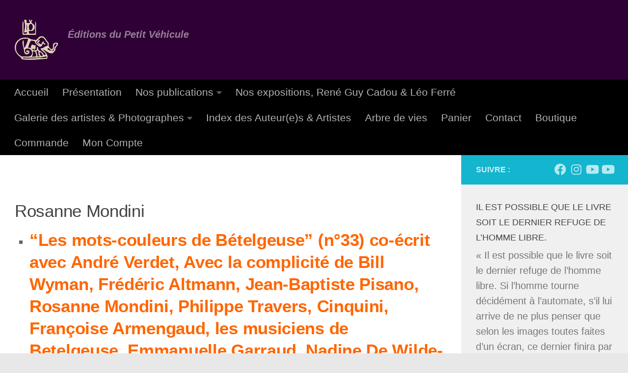

--- FILE ---
content_type: text/html; charset=UTF-8
request_url: https://lepetitvehicule.com/index-de-nos-auteurs/rosanne-mondini/
body_size: 18837
content:
<!DOCTYPE html>
<html class="no-js" lang="fr-FR">
<head>
  <meta charset="UTF-8">
  <meta name="viewport" content="width=device-width, initial-scale=1.0">
  <link rel="profile" href="https://gmpg.org/xfn/11" />
  <link rel="pingback" href="https://lepetitvehicule.com/xmlrpc.php">

  <title>Rosanne Mondini &#8211; Éditions du Petit Véhicule</title>
<script>window._wca = window._wca || [];</script>
<script>document.documentElement.className = document.documentElement.className.replace("no-js","js");</script>
<link rel='dns-prefetch' href='//s0.wp.com' />
<link rel='dns-prefetch' href='//s.w.org' />
<link rel="alternate" type="application/rss+xml" title="Éditions du Petit Véhicule &raquo; Flux" href="https://lepetitvehicule.com/feed/" />
<link rel="alternate" type="application/rss+xml" title="Éditions du Petit Véhicule &raquo; Flux des commentaires" href="https://lepetitvehicule.com/comments/feed/" />
		<script type="text/javascript">
			window._wpemojiSettings = {"baseUrl":"https:\/\/s.w.org\/images\/core\/emoji\/13.0.1\/72x72\/","ext":".png","svgUrl":"https:\/\/s.w.org\/images\/core\/emoji\/13.0.1\/svg\/","svgExt":".svg","source":{"concatemoji":"https:\/\/lepetitvehicule.com\/wp-includes\/js\/wp-emoji-release.min.js?ver=5.6.16"}};
			!function(e,a,t){var n,r,o,i=a.createElement("canvas"),p=i.getContext&&i.getContext("2d");function s(e,t){var a=String.fromCharCode;p.clearRect(0,0,i.width,i.height),p.fillText(a.apply(this,e),0,0);e=i.toDataURL();return p.clearRect(0,0,i.width,i.height),p.fillText(a.apply(this,t),0,0),e===i.toDataURL()}function c(e){var t=a.createElement("script");t.src=e,t.defer=t.type="text/javascript",a.getElementsByTagName("head")[0].appendChild(t)}for(o=Array("flag","emoji"),t.supports={everything:!0,everythingExceptFlag:!0},r=0;r<o.length;r++)t.supports[o[r]]=function(e){if(!p||!p.fillText)return!1;switch(p.textBaseline="top",p.font="600 32px Arial",e){case"flag":return s([127987,65039,8205,9895,65039],[127987,65039,8203,9895,65039])?!1:!s([55356,56826,55356,56819],[55356,56826,8203,55356,56819])&&!s([55356,57332,56128,56423,56128,56418,56128,56421,56128,56430,56128,56423,56128,56447],[55356,57332,8203,56128,56423,8203,56128,56418,8203,56128,56421,8203,56128,56430,8203,56128,56423,8203,56128,56447]);case"emoji":return!s([55357,56424,8205,55356,57212],[55357,56424,8203,55356,57212])}return!1}(o[r]),t.supports.everything=t.supports.everything&&t.supports[o[r]],"flag"!==o[r]&&(t.supports.everythingExceptFlag=t.supports.everythingExceptFlag&&t.supports[o[r]]);t.supports.everythingExceptFlag=t.supports.everythingExceptFlag&&!t.supports.flag,t.DOMReady=!1,t.readyCallback=function(){t.DOMReady=!0},t.supports.everything||(n=function(){t.readyCallback()},a.addEventListener?(a.addEventListener("DOMContentLoaded",n,!1),e.addEventListener("load",n,!1)):(e.attachEvent("onload",n),a.attachEvent("onreadystatechange",function(){"complete"===a.readyState&&t.readyCallback()})),(n=t.source||{}).concatemoji?c(n.concatemoji):n.wpemoji&&n.twemoji&&(c(n.twemoji),c(n.wpemoji)))}(window,document,window._wpemojiSettings);
		</script>
		<style type="text/css">
img.wp-smiley,
img.emoji {
	display: inline !important;
	border: none !important;
	box-shadow: none !important;
	height: 1em !important;
	width: 1em !important;
	margin: 0 .07em !important;
	vertical-align: -0.1em !important;
	background: none !important;
	padding: 0 !important;
}
</style>
	<link rel='stylesheet' id='wp-block-library-css'  href='https://lepetitvehicule.com/wp-includes/css/dist/block-library/style.min.css' type='text/css' media='all' />
<link rel='stylesheet' id='woocommerce-layout-css'  href='https://lepetitvehicule.com/wp-content/plugins/woocommerce/assets/css/woocommerce-layout.css?ver=3.3.6' type='text/css' media='all' />
<style id='woocommerce-layout-inline-css' type='text/css'>

	.infinite-scroll .woocommerce-pagination {
		display: none;
	}
</style>
<link rel='stylesheet' id='woocommerce-smallscreen-css'  href='https://lepetitvehicule.com/wp-content/plugins/woocommerce/assets/css/woocommerce-smallscreen.css?ver=3.3.6' type='text/css' media='only screen and (max-width: 768px)' />
<link rel='stylesheet' id='woocommerce-general-css'  href='https://lepetitvehicule.com/wp-content/plugins/woocommerce/assets/css/woocommerce.css?ver=3.3.6' type='text/css' media='all' />
<link rel='stylesheet' id='audioigniter-css'  href='https://lepetitvehicule.com/wp-content/plugins/audioigniter/player/build/style.css' type='text/css' media='all' />
<link rel='stylesheet' id='hueman-main-style-css'  href='https://lepetitvehicule.com/wp-content/themes/hueman/assets/front/css/main.min.css?ver=3.7.6' type='text/css' media='all' />
<style id='hueman-main-style-inline-css' type='text/css'>
body { font-family:Tahoma, sans-serif;font-size:1.31rem }@media only screen and (min-width: 720px) {
        .nav > li { font-size:1.31rem; }
      }.boxed #wrapper, .container-inner { max-width: 1391px; }@media only screen and (min-width: 720px) {
                .boxed .desktop-sticky {
                  width: 1391px;
                }
              }::selection { background-color: #14b5ce; }
::-moz-selection { background-color: #14b5ce; }a,a>span.hu-external::after,.themeform label .required,#flexslider-featured .flex-direction-nav .flex-next:hover,#flexslider-featured .flex-direction-nav .flex-prev:hover,.post-hover:hover .post-title a,.post-title a:hover,.sidebar.s1 .post-nav li a:hover i,.content .post-nav li a:hover i,.post-related a:hover,.sidebar.s1 .widget_rss ul li a,#footer .widget_rss ul li a,.sidebar.s1 .widget_calendar a,#footer .widget_calendar a,.sidebar.s1 .alx-tab .tab-item-category a,.sidebar.s1 .alx-posts .post-item-category a,.sidebar.s1 .alx-tab li:hover .tab-item-title a,.sidebar.s1 .alx-tab li:hover .tab-item-comment a,.sidebar.s1 .alx-posts li:hover .post-item-title a,#footer .alx-tab .tab-item-category a,#footer .alx-posts .post-item-category a,#footer .alx-tab li:hover .tab-item-title a,#footer .alx-tab li:hover .tab-item-comment a,#footer .alx-posts li:hover .post-item-title a,.comment-tabs li.active a,.comment-awaiting-moderation,.child-menu a:hover,.child-menu .current_page_item > a,.wp-pagenavi a,.entry.woocommerce div.product .woocommerce-tabs ul.tabs li.active a{ color: #14b5ce; }input[type="submit"],.themeform button[type="submit"],.sidebar.s1 .sidebar-top,.sidebar.s1 .sidebar-toggle,#flexslider-featured .flex-control-nav li a.flex-active,.post-tags a:hover,.sidebar.s1 .widget_calendar caption,#footer .widget_calendar caption,.author-bio .bio-avatar:after,.commentlist li.bypostauthor > .comment-body:after,.commentlist li.comment-author-admin > .comment-body:after,.themeform .woocommerce #respond input#submit.alt,.themeform .woocommerce a.button.alt,.themeform .woocommerce button.button.alt,.themeform .woocommerce input.button.alt{ background-color: #14b5ce; }.post-format .format-container { border-color: #14b5ce; }.sidebar.s1 .alx-tabs-nav li.active a,#footer .alx-tabs-nav li.active a,.comment-tabs li.active a,.wp-pagenavi a:hover,.wp-pagenavi a:active,.wp-pagenavi span.current,.entry.woocommerce div.product .woocommerce-tabs ul.tabs li.active a{ border-bottom-color: #14b5ce!important; }.sidebar.s2 .post-nav li a:hover i,
.sidebar.s2 .widget_rss ul li a,
.sidebar.s2 .widget_calendar a,
.sidebar.s2 .alx-tab .tab-item-category a,
.sidebar.s2 .alx-posts .post-item-category a,
.sidebar.s2 .alx-tab li:hover .tab-item-title a,
.sidebar.s2 .alx-tab li:hover .tab-item-comment a,
.sidebar.s2 .alx-posts li:hover .post-item-title a { color: #ffffff; }
.sidebar.s2 .sidebar-top,.sidebar.s2 .sidebar-toggle,.post-comments,.jp-play-bar,.jp-volume-bar-value,.sidebar.s2 .widget_calendar caption,.themeform .woocommerce #respond input#submit,.themeform .woocommerce a.button,.themeform .woocommerce button.button,.themeform .woocommerce input.button{ background-color: #ffffff; }.sidebar.s2 .alx-tabs-nav li.active a { border-bottom-color: #ffffff; }
.post-comments::before { border-right-color: #ffffff; }
      .search-expand,
              #nav-topbar.nav-container { background-color: #26272b!important}@media only screen and (min-width: 720px) {
                #nav-topbar .nav ul { background-color: #26272b!important; }
              }.is-scrolled #header .nav-container.desktop-sticky,
              .is-scrolled #header .search-expand { background-color: #26272b!important; background-color: rgba(38,39,43,0.90)!important }.is-scrolled .topbar-transparent #nav-topbar.desktop-sticky .nav ul { background-color: #26272b!important; background-color: rgba(38,39,43,0.95)!important }#header { background-color: #2f0035; }
@media only screen and (min-width: 720px) {
  #nav-header .nav ul { background-color: #2f0035; }
}
        #header #nav-mobile { background-color: #33363b!important; }.is-scrolled #header #nav-mobile { background-color: #33363b!important; background-color: rgba(51,54,59,0.90)!important }#nav-header.nav-container, #main-header-search .search-expand { background-color: #000000; }
@media only screen and (min-width: 720px) {
  #nav-header .nav ul { background-color: #000000; }
}
        #footer-bottom { background-color: #2f0035; }.site-title a img { max-height: 82px; }img { -webkit-border-radius: 2px; border-radius: 2px; }body { background-color: #e8e8e8; }
</style>
<link rel='stylesheet' id='hueman-font-awesome-css'  href='https://lepetitvehicule.com/wp-content/themes/hueman/assets/front/css/font-awesome.min.css?ver=3.7.6' type='text/css' media='all' />
<!-- Inline jetpack_facebook_likebox -->
<style id='jetpack_facebook_likebox-inline-css' type='text/css'>
.widget_facebook_likebox {
	overflow: hidden;
}

</style>
<link rel='stylesheet' id='jetpack-widget-social-icons-styles-css'  href='https://lepetitvehicule.com/wp-content/plugins/jetpack/modules/widgets/social-icons/social-icons.css?ver=20170506' type='text/css' media='all' />
<link rel='stylesheet' id='jetpack_css-css'  href='https://lepetitvehicule.com/wp-content/plugins/jetpack/css/jetpack.css?ver=6.0.4' type='text/css' media='all' />
            <script>
                if (document.location.protocol != "https:") {
                    document.location = document.URL.replace(/^http:/i, "https:");
                }
            </script>
            <script type='text/javascript' src='https://lepetitvehicule.com/wp-includes/js/jquery/jquery.min.js?ver=3.5.1' id='jquery-core-js'></script>
<script type='text/javascript' src='https://lepetitvehicule.com/wp-includes/js/jquery/jquery-migrate.min.js?ver=3.3.2' id='jquery-migrate-js'></script>
<link rel="https://api.w.org/" href="https://lepetitvehicule.com/wp-json/" /><link rel="alternate" type="application/json" href="https://lepetitvehicule.com/wp-json/wp/v2/pages/7207" /><link rel="EditURI" type="application/rsd+xml" title="RSD" href="https://lepetitvehicule.com/xmlrpc.php?rsd" />
<link rel="wlwmanifest" type="application/wlwmanifest+xml" href="https://lepetitvehicule.com/wp-includes/wlwmanifest.xml" /> 
<meta name="generator" content="WordPress 5.6.16" />
<meta name="generator" content="WooCommerce 3.3.6" />
<link rel="canonical" href="https://lepetitvehicule.com/index-de-nos-auteurs/rosanne-mondini/" />
<link rel='shortlink' href='https://wp.me/P83kFf-1Sf' />
<link rel="alternate" type="application/json+oembed" href="https://lepetitvehicule.com/wp-json/oembed/1.0/embed?url=https%3A%2F%2Flepetitvehicule.com%2Findex-de-nos-auteurs%2Frosanne-mondini%2F" />
<link rel="alternate" type="text/xml+oembed" href="https://lepetitvehicule.com/wp-json/oembed/1.0/embed?url=https%3A%2F%2Flepetitvehicule.com%2Findex-de-nos-auteurs%2Frosanne-mondini%2F&#038;format=xml" />
<script type="text/javascript">
(function(url){
	if(/(?:Chrome\/26\.0\.1410\.63 Safari\/537\.31|WordfenceTestMonBot)/.test(navigator.userAgent)){ return; }
	var addEvent = function(evt, handler) {
		if (window.addEventListener) {
			document.addEventListener(evt, handler, false);
		} else if (window.attachEvent) {
			document.attachEvent('on' + evt, handler);
		}
	};
	var removeEvent = function(evt, handler) {
		if (window.removeEventListener) {
			document.removeEventListener(evt, handler, false);
		} else if (window.detachEvent) {
			document.detachEvent('on' + evt, handler);
		}
	};
	var evts = 'contextmenu dblclick drag dragend dragenter dragleave dragover dragstart drop keydown keypress keyup mousedown mousemove mouseout mouseover mouseup mousewheel scroll'.split(' ');
	var logHuman = function() {
		var wfscr = document.createElement('script');
		wfscr.type = 'text/javascript';
		wfscr.async = true;
		wfscr.src = url + '&r=' + Math.random();
		(document.getElementsByTagName('head')[0]||document.getElementsByTagName('body')[0]).appendChild(wfscr);
		for (var i = 0; i < evts.length; i++) {
			removeEvent(evts[i], logHuman);
		}
	};
	for (var i = 0; i < evts.length; i++) {
		addEvent(evts[i], logHuman);
	}
})('//lepetitvehicule.com/?wordfence_lh=1&hid=E0A322D558EA9C512674532AB201690D');
</script>
<link rel='dns-prefetch' href='//v0.wordpress.com'/>
<link rel='dns-prefetch' href='//i0.wp.com'/>
<link rel='dns-prefetch' href='//i1.wp.com'/>
<link rel='dns-prefetch' href='//i2.wp.com'/>
<style type='text/css'>img#wpstats{display:none}</style>    <link rel="preload" as="font" type="font/woff2" href="https://lepetitvehicule.com/wp-content/themes/hueman/assets/front/webfonts/fa-brands-400.woff2?v=5.15.2" crossorigin="anonymous"/>
    <link rel="preload" as="font" type="font/woff2" href="https://lepetitvehicule.com/wp-content/themes/hueman/assets/front/webfonts/fa-regular-400.woff2?v=5.15.2" crossorigin="anonymous"/>
    <link rel="preload" as="font" type="font/woff2" href="https://lepetitvehicule.com/wp-content/themes/hueman/assets/front/webfonts/fa-solid-900.woff2?v=5.15.2" crossorigin="anonymous"/>
  <!--[if lt IE 9]>
<script src="https://lepetitvehicule.com/wp-content/themes/hueman/assets/front/js/ie/html5shiv-printshiv.min.js"></script>
<script src="https://lepetitvehicule.com/wp-content/themes/hueman/assets/front/js/ie/selectivizr.js"></script>
<![endif]-->
	<noscript><style>.woocommerce-product-gallery{ opacity: 1 !important; }</style></noscript>
	<style type="text/css">.recentcomments a{display:inline !important;padding:0 !important;margin:0 !important;}</style>
<!-- Jetpack Open Graph Tags -->
<meta property="og:type" content="article" />
<meta property="og:title" content="Rosanne Mondini" />
<meta property="og:url" content="https://lepetitvehicule.com/index-de-nos-auteurs/rosanne-mondini/" />
<meta property="og:description" content="&nbsp; Rosanne Mondini &#8220;Les mots-couleurs de Bételgeuse&#8221; (n°33) co-écrit avec André Verdet, Avec la complicité de Bill Wyman, Frédéric Altmann, Jean-Baptiste Pisano, Rosanne Mondini, Ph…" />
<meta property="article:published_time" content="2019-07-13T14:15:33+00:00" />
<meta property="article:modified_time" content="2019-07-13T14:15:33+00:00" />
<meta property="og:site_name" content="Éditions du Petit Véhicule" />
<meta property="og:image" content="https://i2.wp.com/lepetitvehicule.com/wp-content/uploads/2016/10/cropped-cropped-Logo-Petit-Véhicule.png?fit=512%2C512&amp;ssl=1" />
<meta property="og:image:width" content="512" />
<meta property="og:image:height" content="512" />
<meta property="og:locale" content="fr_FR" />
<meta name="twitter:text:title" content="Rosanne Mondini" />
<meta name="twitter:image" content="https://i2.wp.com/lepetitvehicule.com/wp-content/uploads/2016/10/cropped-cropped-Logo-Petit-Véhicule.png?fit=240%2C240&amp;ssl=1" />
<meta name="twitter:card" content="summary" />
<link rel="icon" href="https://i2.wp.com/lepetitvehicule.com/wp-content/uploads/2016/10/cropped-cropped-Logo-Petit-Véhicule.png?fit=32%2C32&#038;ssl=1" sizes="32x32" />
<link rel="icon" href="https://i2.wp.com/lepetitvehicule.com/wp-content/uploads/2016/10/cropped-cropped-Logo-Petit-Véhicule.png?fit=192%2C192&#038;ssl=1" sizes="192x192" />
<link rel="apple-touch-icon" href="https://i2.wp.com/lepetitvehicule.com/wp-content/uploads/2016/10/cropped-cropped-Logo-Petit-Véhicule.png?fit=180%2C180&#038;ssl=1" />
<meta name="msapplication-TileImage" content="https://i2.wp.com/lepetitvehicule.com/wp-content/uploads/2016/10/cropped-cropped-Logo-Petit-Véhicule.png?fit=270%2C270&#038;ssl=1" />
			<style type="text/css" id="wp-custom-css">
				/*
Bienvenue dans l'éditeur de CSS !

Pour en savoir plus sur le fonctionnement de l'éditeur, vous pouvez vous
rendre sur cette page :
http://wp.me/PEmnE-Bt
*/
.themeform input[type="submit"], .themeform button[type="submit"], .s1 .sidebar-top, .s1 .sidebar-toggle, #flexslider-featured .flex-control-nav li a.flex-active, .post-tags a:hover, .s1 .widget_calendar caption, #footer .widget_calendar caption, .author-bio .bio-avatar::after, .commentlist li.bypostauthor > .comment-body::after, .commentlist li.comment-author-admin > .comment-body::after {
	background-color: #000000;
}

.site-description {
	color: rgba(255,255,255,0.5);
	float: left;
	font-size: 20px;
	font-weight: bold;
	line-height: 60px;
	margin-left: 20px;
	padding: 10px 0;
}

.page-title {
	background: #fff none repeat scroll 0 0;
	border-bottom: 1px solid #eee;
	color: #666;
	display: none;
	font-size: 16px;
	font-weight: 600;
	line-height: 24px;
	padding-bottom: 17px;
	padding-top: 18px;
	position: relative;
	text-transform: uppercase;
}

.nav-text {
	color: #ffffff;
	font-size: 16px;
	line-height: 24px;
	padding: 13px 20px;
}			</style>
		<script async src='https://stats.wp.com/s-202548.js'></script>
</head>

<body data-rsssl=1 class="page-template-default page page-id-7207 page-child parent-pageid-4892 wp-custom-logo wp-embed-responsive do-etfw col-2cl boxed header-desktop-sticky header-mobile-sticky hueman-3-7-6 hu-links-not-underlined chrome">
<div id="wrapper">
  <a class="screen-reader-text skip-link" href="#content">Skip to content</a>
  
  <header id="header" class="main-menu-mobile-on one-mobile-menu main_menu header-ads-desktop  topbar-transparent no-header-img">
        <nav class="nav-container group mobile-menu mobile-sticky " id="nav-mobile" data-menu-id="header-1">
  <div class="mobile-title-logo-in-header"><p class="site-title">                  <a class="custom-logo-link" href="https://lepetitvehicule.com/" rel="home" title="Éditions du Petit Véhicule | Page d'accueil"><img src="https://i0.wp.com/lepetitvehicule.com/wp-content/uploads/2021/04/logo-noir-PetitVéhicule-5.jpg?fit=1507%2C1348&#038;ssl=1" alt="Éditions du Petit Véhicule" width="1507" height="1348"/></a>                </p></div>
        
                    <!-- <div class="ham__navbar-toggler collapsed" aria-expanded="false">
          <div class="ham__navbar-span-wrapper">
            <span class="ham-toggler-menu__span"></span>
          </div>
        </div> -->
        <button class="ham__navbar-toggler-two collapsed" title="Menu" aria-expanded="false">
          <span class="ham__navbar-span-wrapper">
            <span class="line line-1"></span>
            <span class="line line-2"></span>
            <span class="line line-3"></span>
          </span>
        </button>
            
      <div class="nav-text"></div>
      <div class="nav-wrap container">
                  <ul class="nav container-inner group mobile-search">
                            <li>
                  <form role="search" method="get" class="search-form" action="https://lepetitvehicule.com/">
				<label>
					<span class="screen-reader-text">Rechercher :</span>
					<input type="search" class="search-field" placeholder="Rechercher…" value="" name="s" />
				</label>
				<input type="submit" class="search-submit" value="Rechercher" />
			</form>                </li>
                      </ul>
                <ul id="menu-menu-petit-vehicule" class="nav container-inner group"><li id="menu-item-3511" class="menu-item menu-item-type-custom menu-item-object-custom menu-item-home menu-item-3511"><a href="https://lepetitvehicule.com/">Accueil</a></li>
<li id="menu-item-678" class="menu-item menu-item-type-post_type menu-item-object-page menu-item-678"><a href="https://lepetitvehicule.com/presentation/">Présentation</a></li>
<li id="menu-item-3372" class="menu-item menu-item-type-custom menu-item-object-custom menu-item-has-children menu-item-3372"><a href="#">Nos publications</a>
<ul class="sub-menu">
	<li id="menu-item-13159" class="menu-item menu-item-type-post_type menu-item-object-page menu-item-13159"><a href="https://lepetitvehicule.com/arbre-de-vies/">Arbre de vies</a></li>
	<li id="menu-item-1059" class="menu-item menu-item-type-post_type menu-item-object-page menu-item-1059"><a href="https://lepetitvehicule.com/la-galerie-de-lor-du-temps/">La Galerie de l’Or du temps</a></li>
	<li id="menu-item-13179" class="menu-item menu-item-type-post_type menu-item-object-page menu-item-13179"><a href="https://lepetitvehicule.com/lalmanach-du-saumon-et-autres-livres/">L’Almanach du Saumon et autres livres</a></li>
	<li id="menu-item-1060" class="menu-item menu-item-type-post_type menu-item-object-page menu-item-has-children menu-item-1060"><a href="https://lepetitvehicule.com/nos-cahiers/">Nos cahiers</a>
	<ul class="sub-menu">
		<li id="menu-item-1062" class="menu-item menu-item-type-post_type menu-item-object-page menu-item-1062"><a href="https://lepetitvehicule.com/les-cahiers-detudes-leo-ferre/">Les Cahiers d’études Léo Ferré</a></li>
		<li id="menu-item-1063" class="menu-item menu-item-type-post_type menu-item-object-page menu-item-1063"><a href="https://lepetitvehicule.com/les-cahiers-des-poetes-de-lecole-de-rochefort/">Les Cahiers des Poètes de l’école de Rochefort</a></li>
	</ul>
</li>
	<li id="menu-item-1066" class="menu-item menu-item-type-post_type menu-item-object-page menu-item-has-children menu-item-1066"><a href="https://lepetitvehicule.com/nos-revues/">Nos revues</a>
	<ul class="sub-menu">
		<li id="menu-item-1065" class="menu-item menu-item-type-post_type menu-item-object-page menu-item-1065"><a href="https://lepetitvehicule.com/la-revue-incognito/">La revue Incognita</a></li>
		<li id="menu-item-1064" class="menu-item menu-item-type-post_type menu-item-object-page menu-item-1064"><a href="https://lepetitvehicule.com/la-revue-chiendents/">La Revue Chiendents</a></li>
	</ul>
</li>
	<li id="menu-item-13172" class="menu-item menu-item-type-post_type menu-item-object-page menu-item-has-children menu-item-13172"><a href="https://lepetitvehicule.com/nos-films/">Nos films</a>
	<ul class="sub-menu">
		<li id="menu-item-13181" class="menu-item menu-item-type-post_type menu-item-object-page menu-item-13181"><a href="https://lepetitvehicule.com/nos-films-documentaires/">Nos films documentaires</a></li>
	</ul>
</li>
	<li id="menu-item-13182" class="menu-item menu-item-type-post_type menu-item-object-page menu-item-has-children menu-item-13182"><a href="https://lepetitvehicule.com/chansons-poesies-a-voix-hautes/">Nos livres-disques</a>
	<ul class="sub-menu">
		<li id="menu-item-13183" class="menu-item menu-item-type-post_type menu-item-object-page menu-item-13183"><a href="https://lepetitvehicule.com/orphee-du-fleuve-chansons-poetiques/">Orphée du fleuve, chansons poétiques</a></li>
	</ul>
</li>
</ul>
</li>
<li id="menu-item-13171" class="menu-item menu-item-type-post_type menu-item-object-page menu-item-13171"><a href="https://lepetitvehicule.com/nos-expositions/">Nos expositions, René Guy Cadou &#038; Léo Ferré</a></li>
<li id="menu-item-13173" class="menu-item menu-item-type-post_type menu-item-object-page menu-item-has-children menu-item-13173"><a href="https://lepetitvehicule.com/galerie-des-artistes-photographes/">Galerie des artistes &#038; Photographes</a>
<ul class="sub-menu">
	<li id="menu-item-13178" class="menu-item menu-item-type-post_type menu-item-object-page menu-item-13178"><a href="https://lepetitvehicule.com/galerie-des-artistes-photographes/galerie-des-artistes-et-photographes-du-petit-vehicule/">Galerie des Artistes et Photographes du Petit Véhicule</a></li>
</ul>
</li>
<li id="menu-item-13174" class="menu-item menu-item-type-post_type menu-item-object-page current-page-ancestor menu-item-13174"><a href="https://lepetitvehicule.com/index-de-nos-auteurs/">Index des Auteur(e)s &#038; Artistes</a></li>
<li id="menu-item-13167" class="menu-item menu-item-type-post_type menu-item-object-page menu-item-13167"><a href="https://lepetitvehicule.com/arbre-de-vies/">Arbre de vies</a></li>
<li id="menu-item-13170" class="menu-item menu-item-type-post_type menu-item-object-page menu-item-13170"><a href="https://lepetitvehicule.com/panier/">Panier</a></li>
<li id="menu-item-13168" class="menu-item menu-item-type-post_type menu-item-object-page menu-item-13168"><a href="https://lepetitvehicule.com/page-d-exemple/">Contact</a></li>
<li id="menu-item-13176" class="menu-item menu-item-type-post_type menu-item-object-page menu-item-13176"><a href="https://lepetitvehicule.com/boutique/">Boutique</a></li>
<li id="menu-item-13177" class="menu-item menu-item-type-post_type menu-item-object-page menu-item-13177"><a href="https://lepetitvehicule.com/commande/">Commande</a></li>
<li id="menu-item-13175" class="menu-item menu-item-type-post_type menu-item-object-page menu-item-13175"><a href="https://lepetitvehicule.com/mon-compte/">Mon Compte</a></li>
</ul>      </div>
</nav><!--/#nav-topbar-->  
  
  <div class="container group">
        <div class="container-inner">

                    <div class="group hu-pad central-header-zone">
                  <div class="logo-tagline-group">
                      <p class="site-title">                  <a class="custom-logo-link" href="https://lepetitvehicule.com/" rel="home" title="Éditions du Petit Véhicule | Page d'accueil"><img src="https://i2.wp.com/lepetitvehicule.com/wp-content/uploads/2016/11/cropped-logo-CREME-PetitVéhicule-4.png?fit=340%2C317&#038;ssl=1" alt="Éditions du Petit Véhicule" width="340" height="317"/></a>                </p>                                                <p class="site-description">Éditions du Petit Véhicule</p>
                                        </div>

                                </div>
      
                <nav class="nav-container group desktop-menu " id="nav-header" data-menu-id="header-2">
    <div class="nav-text"><!-- put your mobile menu text here --></div>

  <div class="nav-wrap container">
        <ul id="menu-menu-petit-vehicule-1" class="nav container-inner group"><li class="menu-item menu-item-type-custom menu-item-object-custom menu-item-home menu-item-3511"><a href="https://lepetitvehicule.com/">Accueil</a></li>
<li class="menu-item menu-item-type-post_type menu-item-object-page menu-item-678"><a href="https://lepetitvehicule.com/presentation/">Présentation</a></li>
<li class="menu-item menu-item-type-custom menu-item-object-custom menu-item-has-children menu-item-3372"><a href="#">Nos publications</a>
<ul class="sub-menu">
	<li class="menu-item menu-item-type-post_type menu-item-object-page menu-item-13159"><a href="https://lepetitvehicule.com/arbre-de-vies/">Arbre de vies</a></li>
	<li class="menu-item menu-item-type-post_type menu-item-object-page menu-item-1059"><a href="https://lepetitvehicule.com/la-galerie-de-lor-du-temps/">La Galerie de l’Or du temps</a></li>
	<li class="menu-item menu-item-type-post_type menu-item-object-page menu-item-13179"><a href="https://lepetitvehicule.com/lalmanach-du-saumon-et-autres-livres/">L’Almanach du Saumon et autres livres</a></li>
	<li class="menu-item menu-item-type-post_type menu-item-object-page menu-item-has-children menu-item-1060"><a href="https://lepetitvehicule.com/nos-cahiers/">Nos cahiers</a>
	<ul class="sub-menu">
		<li class="menu-item menu-item-type-post_type menu-item-object-page menu-item-1062"><a href="https://lepetitvehicule.com/les-cahiers-detudes-leo-ferre/">Les Cahiers d’études Léo Ferré</a></li>
		<li class="menu-item menu-item-type-post_type menu-item-object-page menu-item-1063"><a href="https://lepetitvehicule.com/les-cahiers-des-poetes-de-lecole-de-rochefort/">Les Cahiers des Poètes de l’école de Rochefort</a></li>
	</ul>
</li>
	<li class="menu-item menu-item-type-post_type menu-item-object-page menu-item-has-children menu-item-1066"><a href="https://lepetitvehicule.com/nos-revues/">Nos revues</a>
	<ul class="sub-menu">
		<li class="menu-item menu-item-type-post_type menu-item-object-page menu-item-1065"><a href="https://lepetitvehicule.com/la-revue-incognito/">La revue Incognita</a></li>
		<li class="menu-item menu-item-type-post_type menu-item-object-page menu-item-1064"><a href="https://lepetitvehicule.com/la-revue-chiendents/">La Revue Chiendents</a></li>
	</ul>
</li>
	<li class="menu-item menu-item-type-post_type menu-item-object-page menu-item-has-children menu-item-13172"><a href="https://lepetitvehicule.com/nos-films/">Nos films</a>
	<ul class="sub-menu">
		<li class="menu-item menu-item-type-post_type menu-item-object-page menu-item-13181"><a href="https://lepetitvehicule.com/nos-films-documentaires/">Nos films documentaires</a></li>
	</ul>
</li>
	<li class="menu-item menu-item-type-post_type menu-item-object-page menu-item-has-children menu-item-13182"><a href="https://lepetitvehicule.com/chansons-poesies-a-voix-hautes/">Nos livres-disques</a>
	<ul class="sub-menu">
		<li class="menu-item menu-item-type-post_type menu-item-object-page menu-item-13183"><a href="https://lepetitvehicule.com/orphee-du-fleuve-chansons-poetiques/">Orphée du fleuve, chansons poétiques</a></li>
	</ul>
</li>
</ul>
</li>
<li class="menu-item menu-item-type-post_type menu-item-object-page menu-item-13171"><a href="https://lepetitvehicule.com/nos-expositions/">Nos expositions, René Guy Cadou &#038; Léo Ferré</a></li>
<li class="menu-item menu-item-type-post_type menu-item-object-page menu-item-has-children menu-item-13173"><a href="https://lepetitvehicule.com/galerie-des-artistes-photographes/">Galerie des artistes &#038; Photographes</a>
<ul class="sub-menu">
	<li class="menu-item menu-item-type-post_type menu-item-object-page menu-item-13178"><a href="https://lepetitvehicule.com/galerie-des-artistes-photographes/galerie-des-artistes-et-photographes-du-petit-vehicule/">Galerie des Artistes et Photographes du Petit Véhicule</a></li>
</ul>
</li>
<li class="menu-item menu-item-type-post_type menu-item-object-page current-page-ancestor menu-item-13174"><a href="https://lepetitvehicule.com/index-de-nos-auteurs/">Index des Auteur(e)s &#038; Artistes</a></li>
<li class="menu-item menu-item-type-post_type menu-item-object-page menu-item-13167"><a href="https://lepetitvehicule.com/arbre-de-vies/">Arbre de vies</a></li>
<li class="menu-item menu-item-type-post_type menu-item-object-page menu-item-13170"><a href="https://lepetitvehicule.com/panier/">Panier</a></li>
<li class="menu-item menu-item-type-post_type menu-item-object-page menu-item-13168"><a href="https://lepetitvehicule.com/page-d-exemple/">Contact</a></li>
<li class="menu-item menu-item-type-post_type menu-item-object-page menu-item-13176"><a href="https://lepetitvehicule.com/boutique/">Boutique</a></li>
<li class="menu-item menu-item-type-post_type menu-item-object-page menu-item-13177"><a href="https://lepetitvehicule.com/commande/">Commande</a></li>
<li class="menu-item menu-item-type-post_type menu-item-object-page menu-item-13175"><a href="https://lepetitvehicule.com/mon-compte/">Mon Compte</a></li>
</ul>  </div>
</nav><!--/#nav-header-->      
    </div><!--/.container-inner-->
      </div><!--/.container-->

</header><!--/#header-->
  
  <div class="container" id="page">
    <div class="container-inner">
            <div class="main">
        <div class="main-inner group">
          
              <section class="content" id="content">
              <div class="page-title hu-pad group">
          	    		<h1>Rosanne Mondini</h1>
    	
    </div><!--/.page-title-->
          <div class="hu-pad group">
            
  <article class="group post-7207 page type-page status-publish hentry">

    
    <div class="entry themeform">
      <p>&nbsp;</p>
<h4>Rosanne Mondini</h4>
<h4></h4>
<h4></h4>
<h4></h4>
<ul>
<li>
<h4><strong><span style="color: #ff6600;"><a style="color: #ff6600;" href="https://lepetitvehicule.com/produit/galerie-or-du-temps-n30-a-verdret-et-g-trem-les-mots-couleurs-de-betelgeuse/">&#8220;Les mots-couleurs de Bételgeuse&#8221; (n°33)</a> co-écrit avec André Verdet, Avec la complicité de Bill Wyman, Frédéric Altmann, Jean-Baptiste Pisano, Rosanne Mondini, Philippe Travers, Cinquini, Françoise Armengaud, les musiciens de Betelgeuse, Emmanuelle Garraud, Nadine De Wilde-Vivier et Luc Vidal.</span></strong></h4>
</li>
</ul>
      <nav class="pagination group">
              </nav><!--/.pagination-->
      <div class="clear"></div>
    </div><!--/.entry-->

  </article>

  
          </div><!--/.hu-pad-->
        </section><!--/.content-->
          

	<div class="sidebar s1 collapsed" data-position="right" data-layout="col-2cl" data-sb-id="s1">

		<button class="sidebar-toggle" title="Étendre la colonne latérale"><i class="fas sidebar-toggle-arrows"></i></button>

		<div class="sidebar-content">

			           			<div class="sidebar-top group">
                        <p>Suivre :</p>                    <ul class="social-links"><li><a rel="nofollow noopener noreferrer" class="social-tooltip"  title="Suivez-nous sur Facebook" aria-label="Suivez-nous sur Facebook" href="https://www.facebook.com/lepetitvehicule" target="_blank" ><i class="fab fa-facebook"></i></a></li><li><a rel="nofollow noopener noreferrer" class="social-tooltip"  title="Suivez-nous sur Instagram" aria-label="Suivez-nous sur Instagram" href="https://www.instagram.com/editionsdupetitvehicule/" target="_blank" ><i class="fab fa-instagram"></i></a></li><li><a rel="nofollow noopener noreferrer" class="social-tooltip"  title="Suivez-nous sur Youtube" aria-label="Suivez-nous sur Youtube" href="https://www.youtube.com/channel/UCMc1I1Ch9VJRmrW7ZXoiKcw" target="_blank" ><i class="fab fa-youtube"></i></a></li><li><a rel="nofollow noopener noreferrer" class="social-tooltip"  title="Suivez-nous sur notre Youtube musical" aria-label="Suivez-nous sur notre Youtube musical" href="https://www.youtube.com/channel/UCvN5jbF1C0cLChGLCyggaKw" target="_blank" ><i class="fab fa-youtube"></i></a></li></ul>  			</div>
			
			
			
			<div id="text-4" class="widget widget_text"><h3 class="widget-title">Il est possible que le livre soit le dernier refuge de l’homme libre.</h3>			<div class="textwidget"><p>« Il est possible que le livre soit le dernier refuge de l’homme libre. Si l’homme tourne décidément à l’automate, s’il lui arrive de ne plus penser que selon les images toutes faites d’un écran, ce dernier finira par ne plus lire. Toutes sortes de machines suppléeront : il se laissera manier l’esprit par un système de visions parlantes : la couleur, le rythme, le relief, mille moyens de remplacer l’effort et l’attention morte, de combler le vide ou la paresse de la recherche et de l’imagination particulière : tout y sera ,moins l’esprit. </p>
<p>Cette loi est celle du troupeau » </p>
<p>André Suarès</p>
</div>
		</div><div id="search-3" class="widget widget_search"><h3 class="widget-title">Cherchez dans le site</h3><form role="search" method="get" class="search-form" action="https://lepetitvehicule.com/">
				<label>
					<span class="screen-reader-text">Rechercher :</span>
					<input type="search" class="search-field" placeholder="Rechercher…" value="" name="s" />
				</label>
				<input type="submit" class="search-submit" value="Rechercher" />
			</form></div><div id="media_image-2" class="widget widget_media_image"><h3 class="widget-title">Commandez nos ouvrages</h3><a href="https://lepetitvehicule.com/produit/mailis-ou-la-pluie-guillemette-bailly-chante-luc-vidal-sur-des-compositions-de-mouna-khalifa/" target="_blank" rel="noopener"><img width="410" height="527" src="https://i1.wp.com/lepetitvehicule.com/wp-content/uploads/2022/06/couverture-non-floutée-ok.jpg?fit=410%2C527&amp;ssl=1" class="image wp-image-12584 aligncenter attachment-full size-full" alt="" loading="lazy" style="max-width: 100%; height: auto;" srcset="https://i1.wp.com/lepetitvehicule.com/wp-content/uploads/2022/06/couverture-non-floutée-ok.jpg?w=410&amp;ssl=1 410w, https://i1.wp.com/lepetitvehicule.com/wp-content/uploads/2022/06/couverture-non-floutée-ok.jpg?resize=233%2C300&amp;ssl=1 233w" sizes="(max-width: 410px) 100vw, 410px" data-attachment-id="12584" data-permalink="https://lepetitvehicule.com/chansons-poesies-a-voix-hautes/couverture-non-floutee-ok/" data-orig-file="https://i1.wp.com/lepetitvehicule.com/wp-content/uploads/2022/06/couverture-non-floutée-ok.jpg?fit=410%2C527&amp;ssl=1" data-orig-size="410,527" data-comments-opened="1" data-image-meta="{&quot;aperture&quot;:&quot;0&quot;,&quot;credit&quot;:&quot;&quot;,&quot;camera&quot;:&quot;&quot;,&quot;caption&quot;:&quot;&quot;,&quot;created_timestamp&quot;:&quot;0&quot;,&quot;copyright&quot;:&quot;&quot;,&quot;focal_length&quot;:&quot;0&quot;,&quot;iso&quot;:&quot;0&quot;,&quot;shutter_speed&quot;:&quot;0&quot;,&quot;title&quot;:&quot;&quot;,&quot;orientation&quot;:&quot;1&quot;}" data-image-title="couverture-non-floutée-ok" data-image-description="" data-medium-file="https://i1.wp.com/lepetitvehicule.com/wp-content/uploads/2022/06/couverture-non-floutée-ok.jpg?fit=233%2C300&amp;ssl=1" data-large-file="https://i1.wp.com/lepetitvehicule.com/wp-content/uploads/2022/06/couverture-non-floutée-ok.jpg?fit=410%2C527&amp;ssl=1" /></a></div><div id="facebook-likebox-2" class="widget widget_facebook_likebox"><h3 class="widget-title"><a href="https://www.facebook.com/lepetitvehicule">Suivez-nous sur Facebook</a></h3>		<div id="fb-root"></div>
		<div class="fb-page" data-href="https://www.facebook.com/lepetitvehicule" data-width="340"  data-height="432" data-hide-cover="false" data-show-facepile="true" data-show-posts="false">
		<div class="fb-xfbml-parse-ignore"><blockquote cite="https://www.facebook.com/lepetitvehicule"><a href="https://www.facebook.com/lepetitvehicule">Suivez-nous sur Facebook</a></blockquote></div>
		</div>
		</div><div id="media_video-2" class="widget widget_media_video"><h3 class="widget-title">Sur notre chaîne youtube :</h3><div style="width:100%;" class="wp-video"><!--[if lt IE 9]><script>document.createElement('video');</script><![endif]-->
<video class="wp-video-shortcode" id="video-7207-1" preload="metadata" controls="controls"><source type="video/youtube" src="https://www.youtube.com/watch?v=tlCYpXKww88&#038;t=6s&#038;_=1" /><a href="https://www.youtube.com/watch?v=tlCYpXKww88&#038;t=6s">https://www.youtube.com/watch?v=tlCYpXKww88&#038;t=6s</a></video></div></div><div id="media_video-3" class="widget widget_media_video"><h3 class="widget-title">Notre chaîne musicale :</h3><div style="width:100%;" class="wp-video"><video class="wp-video-shortcode" id="video-7207-2" preload="metadata" controls="controls"><source type="video/youtube" src="https://www.youtube.com/watch?v=Qg5U5GW2DuI&#038;_=2" /><a href="https://www.youtube.com/watch?v=Qg5U5GW2DuI">https://www.youtube.com/watch?v=Qg5U5GW2DuI</a></video></div></div><div id="tag_cloud-2" class="widget widget_tag_cloud"><h3 class="widget-title">Mots-clés</h3><div class="tagcloud"><a href="https://lepetitvehicule.com/tag/adeline-dore/" class="tag-cloud-link tag-link-563 tag-link-position-1" style="font-size: 12.581818181818pt;" aria-label="Adeline Doré (2 éléments)">Adeline Doré</a>
<a href="https://lepetitvehicule.com/tag/ahmed-ben-dhiab/" class="tag-cloud-link tag-link-569 tag-link-position-2" style="font-size: 8pt;" aria-label="Ahmed Ben Dhiab (1 élément)">Ahmed Ben Dhiab</a>
<a href="https://lepetitvehicule.com/tag/alain-marc/" class="tag-cloud-link tag-link-591 tag-link-position-3" style="font-size: 8pt;" aria-label="Alain Marc (1 élément)">Alain Marc</a>
<a href="https://lepetitvehicule.com/tag/amina-said/" class="tag-cloud-link tag-link-568 tag-link-position-4" style="font-size: 8pt;" aria-label="Amina saïd (1 élément)">Amina saïd</a>
<a href="https://lepetitvehicule.com/tag/andre-verdet/" class="tag-cloud-link tag-link-598 tag-link-position-5" style="font-size: 8pt;" aria-label="andré verdet (1 élément)">andré verdet</a>
<a href="https://lepetitvehicule.com/tag/athali/" class="tag-cloud-link tag-link-321 tag-link-position-6" style="font-size: 8pt;" aria-label="Athali (1 élément)">Athali</a>
<a href="https://lepetitvehicule.com/tag/attimont/" class="tag-cloud-link tag-link-570 tag-link-position-7" style="font-size: 8pt;" aria-label="Attimont (1 élément)">Attimont</a>
<a href="https://lepetitvehicule.com/tag/brigitte-broc/" class="tag-cloud-link tag-link-336 tag-link-position-8" style="font-size: 15.636363636364pt;" aria-label="Brigitte Broc (3 éléments)">Brigitte Broc</a>
<a href="https://lepetitvehicule.com/tag/beatrice-machet/" class="tag-cloud-link tag-link-521 tag-link-position-9" style="font-size: 8pt;" aria-label="béatrice Machet (1 élément)">béatrice Machet</a>
<a href="https://lepetitvehicule.com/tag/cafe-livresse/" class="tag-cloud-link tag-link-333 tag-link-position-10" style="font-size: 8pt;" aria-label="Café Livresse (1 élément)">Café Livresse</a>
<a href="https://lepetitvehicule.com/tag/camps-la-source/" class="tag-cloud-link tag-link-335 tag-link-position-11" style="font-size: 8pt;" aria-label="Camps la Source (1 élément)">Camps la Source</a>
<a href="https://lepetitvehicule.com/tag/claude-frigara/" class="tag-cloud-link tag-link-323 tag-link-position-12" style="font-size: 8pt;" aria-label="Claude Frigara (1 élément)">Claude Frigara</a>
<a href="https://lepetitvehicule.com/tag/claude-lefevre/" class="tag-cloud-link tag-link-539 tag-link-position-13" style="font-size: 8pt;" aria-label="claude lefèvre (1 élément)">claude lefèvre</a>
<a href="https://lepetitvehicule.com/tag/curiosus/" class="tag-cloud-link tag-link-328 tag-link-position-14" style="font-size: 8pt;" aria-label="Curiosus (1 élément)">Curiosus</a>
<a href="https://lepetitvehicule.com/tag/cyril-cianciolo/" class="tag-cloud-link tag-link-337 tag-link-position-15" style="font-size: 8pt;" aria-label="Cyril Cianciolo (1 élément)">Cyril Cianciolo</a>
<a href="https://lepetitvehicule.com/tag/espace-bernard-noel/" class="tag-cloud-link tag-link-346 tag-link-position-16" style="font-size: 8pt;" aria-label="Espace Bernard-Noël (1 élément)">Espace Bernard-Noël</a>
<a href="https://lepetitvehicule.com/tag/exposition/" class="tag-cloud-link tag-link-345 tag-link-position-17" style="font-size: 12.581818181818pt;" aria-label="exposition (2 éléments)">exposition</a>
<a href="https://lepetitvehicule.com/tag/extraits-du-temps/" class="tag-cloud-link tag-link-341 tag-link-position-18" style="font-size: 8pt;" aria-label="Extraits du Temps (1 élément)">Extraits du Temps</a>
<a href="https://lepetitvehicule.com/tag/festival-de-la-nature/" class="tag-cloud-link tag-link-327 tag-link-position-19" style="font-size: 8pt;" aria-label="Festival de la nature (1 élément)">Festival de la nature</a>
<a href="https://lepetitvehicule.com/tag/festival-des-trouees-poetiques/" class="tag-cloud-link tag-link-347 tag-link-position-20" style="font-size: 8pt;" aria-label="Festival des Trouées poétiques (1 élément)">Festival des Trouées poétiques</a>
<a href="https://lepetitvehicule.com/tag/festival-lyrisme-et-resistance/" class="tag-cloud-link tag-link-338 tag-link-position-21" style="font-size: 8pt;" aria-label="Festival Lyrisme et résistance (1 élément)">Festival Lyrisme et résistance</a>
<a href="https://lepetitvehicule.com/tag/frantz-vaillant/" class="tag-cloud-link tag-link-320 tag-link-position-22" style="font-size: 12.581818181818pt;" aria-label="Frantz Vaillant (2 éléments)">Frantz Vaillant</a>
<a href="https://lepetitvehicule.com/tag/galerie-de-lor-du-temps/" class="tag-cloud-link tag-link-334 tag-link-position-23" style="font-size: 8pt;" aria-label="Galerie de l&#039;Or du temps (1 élément)">Galerie de l&#039;Or du temps</a>
<a href="https://lepetitvehicule.com/tag/genevieve-liautard/" class="tag-cloud-link tag-link-595 tag-link-position-24" style="font-size: 8pt;" aria-label="Geneviève Liautard (1 élément)">Geneviève Liautard</a>
<a href="https://lepetitvehicule.com/tag/habib-amar/" class="tag-cloud-link tag-link-562 tag-link-position-25" style="font-size: 8pt;" aria-label="habib amar (1 élément)">habib amar</a>
<a href="https://lepetitvehicule.com/tag/jean-claude-padioleau/" class="tag-cloud-link tag-link-589 tag-link-position-26" style="font-size: 8pt;" aria-label="Jean-Claude Padioleau (1 élément)">Jean-Claude Padioleau</a>
<a href="https://lepetitvehicule.com/tag/jean-marc-brunet/" class="tag-cloud-link tag-link-344 tag-link-position-27" style="font-size: 8pt;" aria-label="Jean-Marc Brunet (1 élément)">Jean-Marc Brunet</a>
<a href="https://lepetitvehicule.com/tag/jean-amiot-dinville/" class="tag-cloud-link tag-link-326 tag-link-position-28" style="font-size: 8pt;" aria-label="Jean Amiot D&#039;Inville (1 élément)">Jean Amiot D&#039;Inville</a>
<a href="https://lepetitvehicule.com/tag/jean-amyot-dinville/" class="tag-cloud-link tag-link-332 tag-link-position-29" style="font-size: 8pt;" aria-label="Jean Amyot d&#039;Inville (1 élément)">Jean Amyot d&#039;Inville</a>
<a href="https://lepetitvehicule.com/tag/josette-bogonnet/" class="tag-cloud-link tag-link-515 tag-link-position-30" style="font-size: 8pt;" aria-label="Josette Bogonnet (1 élément)">Josette Bogonnet</a>
<a href="https://lepetitvehicule.com/tag/lecture/" class="tag-cloud-link tag-link-339 tag-link-position-31" style="font-size: 8pt;" aria-label="Lecture (1 élément)">Lecture</a>
<a href="https://lepetitvehicule.com/tag/le-printemps-des-poetes/" class="tag-cloud-link tag-link-348 tag-link-position-32" style="font-size: 8pt;" aria-label="Le Printemps des Poètes (1 élément)">Le Printemps des Poètes</a>
<a href="https://lepetitvehicule.com/tag/les-sandales-dempedocle/" class="tag-cloud-link tag-link-325 tag-link-position-33" style="font-size: 8pt;" aria-label="Les sandales d&#039;Empédocle (1 élément)">Les sandales d&#039;Empédocle</a>
<a href="https://lepetitvehicule.com/tag/luc-vidal/" class="tag-cloud-link tag-link-322 tag-link-position-34" style="font-size: 22pt;" aria-label="Luc Vidal (6 éléments)">Luc Vidal</a>
<a href="https://lepetitvehicule.com/tag/leo-ferre/" class="tag-cloud-link tag-link-350 tag-link-position-35" style="font-size: 15.636363636364pt;" aria-label="Léo Ferré (3 éléments)">Léo Ferré</a>
<a href="https://lepetitvehicule.com/tag/marie-jose-christien/" class="tag-cloud-link tag-link-343 tag-link-position-36" style="font-size: 8pt;" aria-label="Marie-José Christien (1 élément)">Marie-José Christien</a>
<a href="https://lepetitvehicule.com/tag/marie-gay/" class="tag-cloud-link tag-link-324 tag-link-position-37" style="font-size: 8pt;" aria-label="Marie Gay (1 élément)">Marie Gay</a>
<a href="https://lepetitvehicule.com/tag/maxime-antonov/" class="tag-cloud-link tag-link-564 tag-link-position-38" style="font-size: 8pt;" aria-label="Maxime Antonov (1 élément)">Maxime Antonov</a>
<a href="https://lepetitvehicule.com/tag/meriool/" class="tag-cloud-link tag-link-561 tag-link-position-39" style="font-size: 8pt;" aria-label="Meriool (1 élément)">Meriool</a>
<a href="https://lepetitvehicule.com/tag/orphee-au-rivage-devros/" class="tag-cloud-link tag-link-602 tag-link-position-40" style="font-size: 8pt;" aria-label="Orphée au rivage d&#039;Evros (1 élément)">Orphée au rivage d&#039;Evros</a>
<a href="https://lepetitvehicule.com/tag/richard-martin/" class="tag-cloud-link tag-link-330 tag-link-position-41" style="font-size: 8pt;" aria-label="Richard Martin (1 élément)">Richard Martin</a>
<a href="https://lepetitvehicule.com/tag/rufus/" class="tag-cloud-link tag-link-329 tag-link-position-42" style="font-size: 8pt;" aria-label="Rufus (1 élément)">Rufus</a>
<a href="https://lepetitvehicule.com/tag/remy-durand/" class="tag-cloud-link tag-link-516 tag-link-position-43" style="font-size: 8pt;" aria-label="Rémy Durand (1 élément)">Rémy Durand</a>
<a href="https://lepetitvehicule.com/tag/salse-sans-pareil/" class="tag-cloud-link tag-link-522 tag-link-position-44" style="font-size: 8pt;" aria-label="Salse sans pareil (1 élément)">Salse sans pareil</a>
<a href="https://lepetitvehicule.com/tag/sylvie-deparis/" class="tag-cloud-link tag-link-520 tag-link-position-45" style="font-size: 8pt;" aria-label="Sylvie Deparis (1 élément)">Sylvie Deparis</a></div>
</div><div id="linkcat-501" class="widget widget_links"><h3 class="widget-title">Sites partenaires &amp; amis</h3>
	<ul class='xoxo blogroll'>
<li><a href="https://motsenville.wordpress.com/">Benoît Vanoni</a></li>
<li><a href="http://www.catherinedebarre.com/fr/" target="_blank">Catherine Debarre</a></li>
<li><a href="http://dicochansons.fr/" target="_blank">Dictionnaire &quot;raisonné&quot; de la chanson française</a></li>
<li><a href="https://www.book.fr/" target="_blank">Eddy Maucourt</a></li>
<li><a href="http://www.editions-brunodoucey.com/" target="_blank">Editions Bruno Doucey</a></li>
<li><a href="http://www.palemon.fr/" target="_blank">Editions du palémon</a></li>
<li><a href="http://www.petitpave.fr/" target="_blank">Editions du Petit Pavé</a></li>
<li><a href="http://www.lepontduchange.fr/" target="_blank">Editions Le Pont du Change</a></li>
<li><a href="https://entrelesvagues.wordpress.com/a-propos/" target="_blank">Entre les vagues (Hamelin-Le Brech)</a></li>
<li><a href="http://www.voixvivesmediterranee.com/" target="_blank">Festival Voix Vives</a></li>
<li><a href="http://grostextes.over-blog.com/" target="_blank">Gros Textes</a></li>
<li><a href="http://pierresel.typepad.fr/" target="_blank">La Pierre et le sel</a></li>
<li><a href="http://legrognard.hautetfort.com/" target="_blank">Le Grognard</a></li>
<li><a href="http://remydurand.com/mitan.htm" target="_blank">Le Mitan du chemin, Festival de poésie à Camps-la-source (VAR)</a></li>
<li><a href="https://lesamisduchuchoteur.wordpress.com/" target="_blank">Les amis du Chuchoteur</a></li>
<li><a href="http://lesplumots.blogspot.fr/" target="_blank">Les Plumots (Raphaëlle Raballand)</a></li>
<li><a href="https://www.librairielodyssee-vallet.com/" target="_blank">Librairie L&#039;Odyssée</a></li>
<li><a href="http://www.liberandco.com/" target="_blank">Librairie Liber &amp; Co</a></li>
<li><a href="http://maisonjuliengracq.fr/" target="_blank">Maison Julien-Gracq</a></li>
<li><a href="http://www.lehall.com/galerie/ferre/" target="_blank">Pays-Ages de Léo Ferré</a></li>
<li><a href="https://pourfairebouillirlapluie.com/" target="_blank">Pour faire bouillir la pluie</a></li>
<li><a href="http://www.recoursaupoeme.fr/" target="_blank">Recours au poème</a></li>
<li><a href="http://www.cadou-poesie.net/" target="_blank">René Guy Cadou (Site officiel)</a></li>
<li><a href="http://revue-texture.fr/" target="_blank">Revue Texture (Michel Baglin)</a></li>
<li><a href="http://www.roger-toulouse.com/" target="_blank">Roger Toulouse</a></li>
<li><a href="http://www.sallevasse.fr/" target="_blank">Salle Vasse</a></li>
<li><a href="http://sicavouschante.over-blog.com/" target="_blank">Si ça vous chante (Fred Hidalgo)</a></li>
<li><a href="http://theatreamok.blogspot.fr/" target="_blank">Théâtre Amok</a></li>
<li><a href="http://www.toursky.fr/" target="_blank">Théâtre Toursky</a></li>

	</ul>
</div>
<div id="linkcat-500" class="widget widget_links"><h3 class="widget-title">Sites auteurs &amp; artistes</h3>
	<ul class='xoxo blogroll'>
<li><a href="http://www.aloreedespeutetre.fr/" target="_blank">Alain Luzet &#8211; L&#039;Orée des peut-être&#8230;</a></li>
<li><a href="http://liberlibra.com/albertine-benedetto" rel="co-worker">Albertine Benetto</a></li>
<li><a href="http://athali.over-blog.com/" target="_blank">Athali</a></li>
<li><a href="http://www.bernard-ascal.com/" target="_blank">Bernard Ascal</a></li>
<li><a href="http://printcottage.pagesperso-orange.fr/" target="_blank">Bertrand Bracaval</a></li>
<li><a href="http://lexildesmots.hautetfort.com/" target="_blank">Bertrand Redonnet</a></li>
<li><a href="http://www.m-e-l.fr/brigitte-broc,ec,921" target="_blank">Brigitte Broc</a></li>
<li><a href="http://catherine-matausch.blogspot.fr/" target="_blank">Catherine Matausch</a></li>
<li><a href="http://lledyeupatrimoinebugeon.weebly.com/" target="_blank">Claude Bugeon, les yeux en l&#039;Île</a></li>
<li><a href="http://claudelefebvre.blogspot.fr/" target="_blank">Claude Lefebvre</a></li>
<li><a href="http://www.danielmaja.com/" target="_blank">Daniel Maja</a></li>
<li><a href="http://www.gaultierhaikuspoemes.fr/" target="_blank">Dominique Gaultier</a></li>
<li><a href="http://dominiquerince-b.com/" target="_blank">Dominique Rincé.B</a></li>
<li><a href="http://www.elise-alois.fr/" target="_blank">Elise Aloïs</a></li>
<li><a href="http://fxmaigre.blogspot.fr/" target="_blank">Francois-Xavier Maigre</a></li>
<li><a href="http://www.francescamantovani.com/" target="_blank">Franscesca Mantovani</a></li>
<li><a href="http://gilles-bourgeade.blogspot.fr/" target="_blank">Gilles Bourgeade</a></li>
<li><a href="http://www.helene-mathorel.com/" target="_blank">Hélène Mathorel</a></li>
<li><a href="http://jacques-rouil.jimdo.com/le-deblog-notes/" target="_blank">Jacques Rouil</a></li>
<li><a href="http://jean-petit.net/" target="_blank">Jean Petit</a></li>
<li><a href="http://nuel.hautetfort.com/" target="_blank">Jean-Jacques Nuel</a></li>
<li><a href="http://www.jean-marc-brunet.com/Jean-Marc-brunet_peintre/Peintre.html" target="_blank">Jean-Marc Brunet</a></li>
<li><a href="http://jc-chiariello.com/kiarkk/" rel="co-worker">Kiarkk, Illustrateur</a></li>
<li><a href="http://www.laurelinekoenig.com/" target="_blank">Laureline Koenig</a></li>
<li><a href="http://magda-igyarto.com/" target="_blank">Magda Igyarto</a></li>
<li><a href="http://www.marion-lepennec.fr/" rel="co-worker">Manion Le pennec, artiste peintre</a></li>
<li><a href="http://marc-bozec.blog4ever.com/" target="_blank">Marc Bozec</a></li>
<li><a href="https://pagepaysage.wordpress.com/2015/06/25/blogorama-17-arret-sur-poemes-le-blog-de-murielle-compere-demarcy/" target="_blank">Murielle Compère-Demarcy</a></li>
<li><a href="http://lefeburedeudon.blogspot.fr/" target="_blank">Nadine Lefebure &amp; Christian Deudon</a></li>
<li><a href="http://tabedidou.blogspot.fr/" target="_blank">Nicolas Désiré Frisque</a></li>
<li><a href="http://nicolas-geffroy.blogspot.fr/" target="_blank">Nicolas Geffroy</a></li>
<li><a href="http://ayraud.over-blog.com/" target="_blank">Philippe Ayraud</a></li>
<li><a href="http://philippedossal.fr/" target="_blank">Philippe Dossal</a></li>
<li><a href="http://blog-picard.fr/dessous-chics/tag/philippe-lacoche/" target="_blank">Philippe Lacoche</a></li>
<li><a href="http://wallet.roger.free.fr/" target="_blank">Roger Wallet</a></li>
<li><a href="http://stephane-beau.blogspot.fr/" target="_blank">Stéphane Beau</a></li>
<li><a href="http://humeurs85ileno.blogspot.fr/2014/01/la-traversee-de-la-hanche-un-voyage-au.html" target="_blank">Sylvie Hussenot</a></li>

	</ul>
</div>
<div id="woocommerce_widget_cart-5" class="widget woocommerce widget_shopping_cart"><h3 class="widget-title">Panier</h3><div class="widget_shopping_cart_content"></div></div>
		</div><!--/.sidebar-content-->

	</div><!--/.sidebar-->

	

        </div><!--/.main-inner-->
      </div><!--/.main-->
    </div><!--/.container-inner-->
  </div><!--/.container-->
    <footer id="footer">

    
    
        <section class="container" id="footer-widgets">
          <div class="container-inner">

            <div class="hu-pad group">

                                <div class="footer-widget-1 grid one-full last">
                    <div id="text-2" class="widget widget_text"><h3 class="widget-title">Nos coordonnées</h3>			<div class="textwidget">Adresse postale : 150, Boulevard des Poilus 44 300 NANTES<br/>
(Ecole François Dallet)
Parking à proximité - à 400 m Rue de la Marrière
en face du N°24 (Hors vendredi matin- marché)
Courriel : editions.petit.vehicule@gmail.com<br/>
Téléphone : 02 40 52 14 94 – 09 77 33 95 92<br/>

Nota Bene : pour les modalités d'envoi concernant les manuscrits, merci de consulter la page "Présentation".
</div>
		</div>                  </div>
              
            </div><!--/.hu-pad-->

          </div><!--/.container-inner-->
        </section><!--/.container-->

    
          <nav class="nav-container group" id="nav-footer" data-menu-id="footer-3" data-menu-scrollable="false">
                      <!-- <div class="ham__navbar-toggler collapsed" aria-expanded="false">
          <div class="ham__navbar-span-wrapper">
            <span class="ham-toggler-menu__span"></span>
          </div>
        </div> -->
        <button class="ham__navbar-toggler-two collapsed" title="Menu" aria-expanded="false">
          <span class="ham__navbar-span-wrapper">
            <span class="line line-1"></span>
            <span class="line line-2"></span>
            <span class="line line-3"></span>
          </span>
        </button>
                    <div class="nav-text"></div>
        <div class="nav-wrap">
                  </div>
      </nav><!--/#nav-footer-->
    
    <section class="container" id="footer-bottom">
      <div class="container-inner">

        <a id="back-to-top" href="#"><i class="fas fa-angle-up"></i></a>

        <div class="hu-pad group">

          <div class="grid one-half">
                        
            <div id="copyright">
                <p></p>
            </div><!--/#copyright-->

                                                          <div id="credit" style="">
                    <p>Fièrement propulsé par&nbsp;<a class="fab fa-wordpress" title="Propulsé par WordPress " href="https://wordpress.org/" target="_blank" rel="noopener noreferrer"></a> - Conçu par&nbsp;<a href="https://presscustomizr.com/hueman/" title="Thème Hueman">Thème Hueman</a></p>
                  </div><!--/#credit-->
                          
          </div>

          <div class="grid one-half last">
                                          <ul class="social-links"><li><a rel="nofollow noopener noreferrer" class="social-tooltip"  title="Suivez-nous sur Facebook" aria-label="Suivez-nous sur Facebook" href="https://www.facebook.com/lepetitvehicule" target="_blank" ><i class="fab fa-facebook"></i></a></li><li><a rel="nofollow noopener noreferrer" class="social-tooltip"  title="Suivez-nous sur Instagram" aria-label="Suivez-nous sur Instagram" href="https://www.instagram.com/editionsdupetitvehicule/" target="_blank" ><i class="fab fa-instagram"></i></a></li><li><a rel="nofollow noopener noreferrer" class="social-tooltip"  title="Suivez-nous sur Youtube" aria-label="Suivez-nous sur Youtube" href="https://www.youtube.com/channel/UCMc1I1Ch9VJRmrW7ZXoiKcw" target="_blank" ><i class="fab fa-youtube"></i></a></li><li><a rel="nofollow noopener noreferrer" class="social-tooltip"  title="Suivez-nous sur notre Youtube musical" aria-label="Suivez-nous sur notre Youtube musical" href="https://www.youtube.com/channel/UCvN5jbF1C0cLChGLCyggaKw" target="_blank" ><i class="fab fa-youtube"></i></a></li></ul>                                    </div>

        </div><!--/.hu-pad-->

      </div><!--/.container-inner-->
    </section><!--/.container-->

  </footer><!--/#footer-->

</div><!--/#wrapper-->

	<div style="display:none">
	</div>
<link rel='stylesheet' id='mediaelement-css'  href='https://lepetitvehicule.com/wp-includes/js/mediaelement/mediaelementplayer-legacy.min.css' type='text/css' media='all' />
<link rel='stylesheet' id='wp-mediaelement-css'  href='https://lepetitvehicule.com/wp-includes/js/mediaelement/wp-mediaelement.min.css' type='text/css' media='all' />
<script type='text/javascript' src='https://lepetitvehicule.com/wp-content/plugins/jetpack/_inc/build/photon/photon.min.js?ver=20130122' id='jetpack-photon-js'></script>
<script type='text/javascript' src='https://lepetitvehicule.com/wp-content/plugins/hueman-addons/addons/assets/front/js/jQuerySharrre.min.js?ver=5.6.16' id='sharrre-js'></script>
<script type='text/javascript' src='https://s0.wp.com/wp-content/js/devicepx-jetpack.js?ver=202548' id='devicepx-js'></script>
<script type='text/javascript' id='wc-add-to-cart-js-extra'>
/* <![CDATA[ */
var wc_add_to_cart_params = {"ajax_url":"\/wp-admin\/admin-ajax.php","wc_ajax_url":"\/?wc-ajax=%%endpoint%%","i18n_view_cart":"Voir le panier","cart_url":"https:\/\/lepetitvehicule.com\/panier\/","is_cart":"","cart_redirect_after_add":"no"};
/* ]]> */
</script>
<script type='text/javascript' src='https://lepetitvehicule.com/wp-content/plugins/woocommerce/assets/js/frontend/add-to-cart.min.js?ver=3.3.6' id='wc-add-to-cart-js'></script>
<script type='text/javascript' src='https://lepetitvehicule.com/wp-content/plugins/woocommerce/assets/js/jquery-blockui/jquery.blockUI.min.js?ver=2.70' id='jquery-blockui-js'></script>
<script type='text/javascript' src='https://lepetitvehicule.com/wp-content/plugins/woocommerce/assets/js/js-cookie/js.cookie.min.js?ver=2.1.4' id='js-cookie-js'></script>
<script type='text/javascript' id='woocommerce-js-extra'>
/* <![CDATA[ */
var woocommerce_params = {"ajax_url":"\/wp-admin\/admin-ajax.php","wc_ajax_url":"\/?wc-ajax=%%endpoint%%"};
/* ]]> */
</script>
<script type='text/javascript' src='https://lepetitvehicule.com/wp-content/plugins/woocommerce/assets/js/frontend/woocommerce.min.js?ver=3.3.6' id='woocommerce-js'></script>
<script type='text/javascript' id='wc-cart-fragments-js-extra'>
/* <![CDATA[ */
var wc_cart_fragments_params = {"ajax_url":"\/wp-admin\/admin-ajax.php","wc_ajax_url":"\/?wc-ajax=%%endpoint%%","cart_hash_key":"wc_cart_hash_4e5e45eb4909a5d8c0c65154aae3f6d2","fragment_name":"wc_fragments_4e5e45eb4909a5d8c0c65154aae3f6d2"};
/* ]]> */
</script>
<script type='text/javascript' src='https://lepetitvehicule.com/wp-content/plugins/woocommerce/assets/js/frontend/cart-fragments.min.js?ver=3.3.6' id='wc-cart-fragments-js'></script>
<script type='text/javascript' id='audioigniter-js-extra'>
/* <![CDATA[ */
var aiStrings = {"play_title":"Play %s","pause_title":"Pause %s","previous":"Previous track","next":"Next track","toggle_list_repeat":"Toggle track listing repeat","toggle_track_repeat":"Toggle track repeat","toggle_list_visible":"Toggle track listing visibility","buy_track":"Buy this track","download_track":"Download this track","volume_up":"Volume Up","volume_down":"Volume Down","open_track_lyrics":"Open track lyrics","set_playback_rate":"Set playback rate","skip_forward":"Skip forward","skip_backward":"Skip backward"};
/* ]]> */
</script>
<script type='text/javascript' src='https://lepetitvehicule.com/wp-content/plugins/audioigniter/player/build/app.js?ver=1.7.0' id='audioigniter-js'></script>
<script type='text/javascript' src='https://lepetitvehicule.com/wp-includes/js/underscore.min.js?ver=1.8.3' id='underscore-js'></script>
<script type='text/javascript' id='hu-front-scripts-js-extra'>
/* <![CDATA[ */
var HUParams = {"_disabled":[],"SmoothScroll":{"Enabled":true,"Options":{"touchpadSupport":false}},"centerAllImg":"1","timerOnScrollAllBrowsers":"1","extLinksStyle":"1","extLinksTargetExt":"1","extLinksSkipSelectors":{"classes":["btn","button"],"ids":[]},"imgSmartLoadEnabled":"","imgSmartLoadOpts":{"parentSelectors":[".container .content",".post-row",".container .sidebar","#footer","#header-widgets"],"opts":{"excludeImg":[".tc-holder-img"],"fadeIn_options":100,"threshold":0}},"goldenRatio":"1.618","gridGoldenRatioLimit":"350","sbStickyUserSettings":{"desktop":true,"mobile":true},"sidebarOneWidth":"340","sidebarTwoWidth":"260","isWPMobile":"","menuStickyUserSettings":{"desktop":"stick_always","mobile":"stick_up"},"mobileSubmenuExpandOnClick":"1","submenuTogglerIcon":"<i class=\"fas fa-angle-down\"><\/i>","isDevMode":"","ajaxUrl":"https:\/\/lepetitvehicule.com\/?huajax=1","frontNonce":{"id":"HuFrontNonce","handle":"beadfb1a2a"},"isWelcomeNoteOn":"","welcomeContent":"","i18n":{"collapsibleExpand":"Expand","collapsibleCollapse":"Collapse"},"deferFontAwesome":"","fontAwesomeUrl":"https:\/\/lepetitvehicule.com\/wp-content\/themes\/hueman\/assets\/front\/css\/font-awesome.min.css?3.7.6","mainScriptUrl":"https:\/\/lepetitvehicule.com\/wp-content\/themes\/hueman\/assets\/front\/js\/scripts.min.js?3.7.6","flexSliderNeeded":"","flexSliderOptions":{"is_rtl":false,"has_touch_support":true,"is_slideshow":false,"slideshow_speed":5000}};
/* ]]> */
</script>
<script type='text/javascript' src='https://lepetitvehicule.com/wp-content/themes/hueman/assets/front/js/scripts.min.js?ver=3.7.6' id='hu-front-scripts-js' defer></script>
<script type='text/javascript' src='https://lepetitvehicule.com/wp-content/plugins/easy-twitter-feed-widget/js/twitter-widgets.js?ver=1.0' id='do-etfw-twitter-widgets-js'></script>
<script type='text/javascript' id='jetpack-facebook-embed-js-extra'>
/* <![CDATA[ */
var jpfbembed = {"appid":"249643311490","locale":"fr_FR"};
/* ]]> */
</script>
<script type='text/javascript' src='https://lepetitvehicule.com/wp-content/plugins/jetpack/_inc/build/facebook-embed.min.js' id='jetpack-facebook-embed-js'></script>
<script type='text/javascript' src='https://lepetitvehicule.com/wp-includes/js/wp-embed.min.js?ver=5.6.16' id='wp-embed-js'></script>
<script type='text/javascript' id='mediaelement-core-js-before'>
var mejsL10n = {"language":"fr","strings":{"mejs.download-file":"T\u00e9l\u00e9charger le fichier","mejs.install-flash":"Vous utilisez un navigateur qui n\u2019a pas le lecteur Flash activ\u00e9 ou install\u00e9. Veuillez activer votre extension Flash ou t\u00e9l\u00e9charger la derni\u00e8re version \u00e0 partir de cette adresse\u00a0: https:\/\/get.adobe.com\/flashplayer\/","mejs.fullscreen":"Plein \u00e9cran","mejs.play":"Lecture","mejs.pause":"Pause","mejs.time-slider":"Curseur de temps","mejs.time-help-text":"Utilisez les fl\u00e8ches droite\/gauche pour avancer d\u2019une seconde, haut\/bas pour avancer de dix secondes.","mejs.live-broadcast":"\u00c9mission en direct","mejs.volume-help-text":"Utilisez les fl\u00e8ches haut\/bas pour augmenter ou diminuer le volume.","mejs.unmute":"R\u00e9activer le son","mejs.mute":"Muet","mejs.volume-slider":"Curseur de volume","mejs.video-player":"Lecteur vid\u00e9o","mejs.audio-player":"Lecteur audio","mejs.captions-subtitles":"L\u00e9gendes\/Sous-titres","mejs.captions-chapters":"Chapitres","mejs.none":"Aucun","mejs.afrikaans":"Afrikaans","mejs.albanian":"Albanais","mejs.arabic":"Arabe","mejs.belarusian":"Bi\u00e9lorusse","mejs.bulgarian":"Bulgare","mejs.catalan":"Catalan","mejs.chinese":"Chinois","mejs.chinese-simplified":"Chinois (simplifi\u00e9)","mejs.chinese-traditional":"Chinois (traditionnel)","mejs.croatian":"Croate","mejs.czech":"Tch\u00e8que","mejs.danish":"Danois","mejs.dutch":"N\u00e9erlandais","mejs.english":"Anglais","mejs.estonian":"Estonien","mejs.filipino":"Filipino","mejs.finnish":"Finnois","mejs.french":"Fran\u00e7ais","mejs.galician":"Galicien","mejs.german":"Allemand","mejs.greek":"Grec","mejs.haitian-creole":"Cr\u00e9ole ha\u00eftien","mejs.hebrew":"H\u00e9breu","mejs.hindi":"Hindi","mejs.hungarian":"Hongrois","mejs.icelandic":"Islandais","mejs.indonesian":"Indon\u00e9sien","mejs.irish":"Irlandais","mejs.italian":"Italien","mejs.japanese":"Japonais","mejs.korean":"Cor\u00e9en","mejs.latvian":"Letton","mejs.lithuanian":"Lituanien","mejs.macedonian":"Mac\u00e9donien","mejs.malay":"Malais","mejs.maltese":"Maltais","mejs.norwegian":"Norv\u00e9gien","mejs.persian":"Perse","mejs.polish":"Polonais","mejs.portuguese":"Portugais","mejs.romanian":"Roumain","mejs.russian":"Russe","mejs.serbian":"Serbe","mejs.slovak":"Slovaque","mejs.slovenian":"Slov\u00e9nien","mejs.spanish":"Espagnol","mejs.swahili":"Swahili","mejs.swedish":"Su\u00e9dois","mejs.tagalog":"Tagalog","mejs.thai":"Thai","mejs.turkish":"Turc","mejs.ukrainian":"Ukrainien","mejs.vietnamese":"Vietnamien","mejs.welsh":"Ga\u00e9lique","mejs.yiddish":"Yiddish"}};
</script>
<script type='text/javascript' src='https://lepetitvehicule.com/wp-includes/js/mediaelement/mediaelement-and-player.min.js?ver=4.2.16' id='mediaelement-core-js'></script>
<script type='text/javascript' src='https://lepetitvehicule.com/wp-includes/js/mediaelement/mediaelement-migrate.min.js?ver=5.6.16' id='mediaelement-migrate-js'></script>
<script type='text/javascript' id='mediaelement-js-extra'>
/* <![CDATA[ */
var _wpmejsSettings = {"pluginPath":"\/wp-includes\/js\/mediaelement\/","classPrefix":"mejs-","stretching":"responsive"};
/* ]]> */
</script>
<script type='text/javascript' src='https://lepetitvehicule.com/wp-includes/js/mediaelement/wp-mediaelement.min.js?ver=5.6.16' id='wp-mediaelement-js'></script>
<script type='text/javascript' src='https://lepetitvehicule.com/wp-includes/js/mediaelement/renderers/vimeo.min.js?ver=4.2.16' id='mediaelement-vimeo-js'></script>
<!--[if lt IE 9]>
<script src="https://lepetitvehicule.com/wp-content/themes/hueman/assets/front/js/ie/respond.js"></script>
<![endif]-->
<script type='text/javascript' src='https://stats.wp.com/e-202548.js' async='async' defer='defer'></script>
<script type='text/javascript'>
	_stq = window._stq || [];
	_stq.push([ 'view', {v:'ext',j:'1:6.0.4',blog:'119005109',post:'7207',tz:'2',srv:'lepetitvehicule.com'} ]);
	_stq.push([ 'clickTrackerInit', '119005109', '7207' ]);
</script>
</body>
</html>